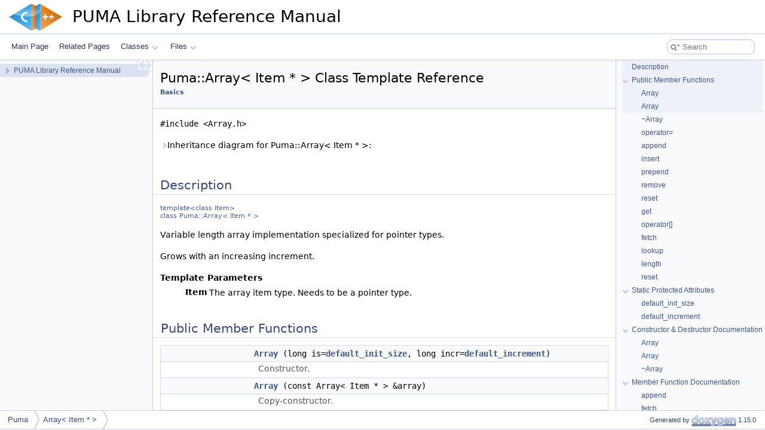

--- FILE ---
content_type: text/html
request_url: https://puma.aspectc.org/manual/html/classPuma_1_1Array_3_01Item_01_5_01_4.html
body_size: 4824
content:
<!DOCTYPE html PUBLIC "-//W3C//DTD XHTML 1.0 Transitional//EN" "https://www.w3.org/TR/xhtml1/DTD/xhtml1-transitional.dtd">
<html xmlns="http://www.w3.org/1999/xhtml" lang="en-US">
<head>
<meta http-equiv="Content-Type" content="text/xhtml;charset=UTF-8"/>
<meta http-equiv="X-UA-Compatible" content="IE=11"/>
<meta name="generator" content="Doxygen 1.15.0"/>
<meta name="viewport" content="width=device-width, initial-scale=1"/>
<title>PUMA Library Reference Manual: Puma::Array&lt; Item * &gt; Class Template Reference</title>
<link href="tabs.css" rel="stylesheet" type="text/css"/>
<script type="text/javascript" src="jquery.js"></script>
<script type="text/javascript" src="dynsections.js"></script>
<script type="text/javascript" src="clipboard.js"></script>
<link href="navtree.css" rel="stylesheet" type="text/css"/>
<script type="text/javascript" src="navtreedata.js"></script>
<script type="text/javascript" src="navtree.js"></script>
<script type="text/javascript" src="cookie.js"></script>
<link href="search/search.css" rel="stylesheet" type="text/css"/>
<script type="text/javascript" src="search/searchdata.js"></script>
<script type="text/javascript" src="search/search.js"></script>
<link href="doxygen.css" rel="stylesheet" type="text/css" />
</head>
<body>
<div id="top"><!-- do not remove this div, it is closed by doxygen! -->
<div id="titlearea">
<table cellspacing="0" cellpadding="0">
 <tbody>
 <tr id="projectrow">
  <td id="projectlogo"><img alt="Logo" src="logo.png"/></td>
  <td id="projectalign">
   <div id="projectname">PUMA Library Reference Manual
   </div>
  </td>
 </tr>
 </tbody>
</table>
</div>
<!-- end header part -->
<!-- Generated by Doxygen 1.15.0 -->
<script type="text/javascript">
var searchBox = new SearchBox("searchBox", "search/",'.html');
</script>
<script type="text/javascript">
$(function() { codefold.init(); });
</script>
<script type="text/javascript" src="menudata.js"></script>
<script type="text/javascript" src="menu.js"></script>
<script type="text/javascript">
$(function() {
  initMenu('',true,false,'search.php','Search',true);
  $(function() { init_search(); });
});
</script>
<div id="main-nav"></div>
</div><!-- top -->
<div id="side-nav" class="ui-resizable side-nav-resizable">
  <div id="nav-tree">
    <div id="nav-tree-contents">
      <div id="nav-sync" class="sync"></div>
    </div>
  </div>
  <div id="splitbar" style="-moz-user-select:none;" 
       class="ui-resizable-handle">
  </div>
</div>
<script type="text/javascript">
$(function(){initNavTree('classPuma_1_1Array_3_01Item_01_5_01_4.html','','classPuma_1_1Array_3_01Item_01_5_01_4-members'); });
</script>
<div id="container">
<div id="doc-content">
<!-- window showing the filter options -->
<div id="MSearchSelectWindow"
     onmouseover="return searchBox.OnSearchSelectShow()"
     onmouseout="return searchBox.OnSearchSelectHide()"
     onkeydown="return searchBox.OnSearchSelectKey(event)">
</div>

<!-- iframe showing the search results (closed by default) -->
<div id="MSearchResultsWindow">
<div id="MSearchResults">
<div class="SRPage">
<div id="SRIndex">
<div id="SRResults"></div>
<div class="SRStatus" id="Loading">Loading...</div>
<div class="SRStatus" id="Searching">Searching...</div>
<div class="SRStatus" id="NoMatches">No Matches</div>
</div>
</div>
</div>
</div>

<div class="header">
  <div class="headertitle"><div class="title">Puma::Array&lt; Item * &gt; Class Template Reference<div class="ingroups"><a class="el" href="group__basics.html">Basics</a></div></div></div>
</div><!--header-->
<div class="contents">

<p><code>#include &lt;Array.h&gt;</code></p>
<div id="dynsection-0" onclick="return dynsection.toggleVisibility(this)" class="dynheader closed" style="cursor:pointer;"><span class="dynarrow"><span class="arrowhead closed"></span></span>Inheritance diagram for Puma::Array&lt; Item * &gt;:</div>
<div id="dynsection-0-summary" class="dynsummary" style="display:block;">
</div>
<div id="dynsection-0-content" class="dyncontent" style="display:none;">
<div class="center"><img src="classPuma_1_1Array_3_01Item_01_5_01_4__inherit__graph.png" border="0" usemap="#aPuma_1_1Array_3_01Item_01_5_01_4_inherit__map" loading="lazy" alt="Inheritance graph"/></div>
<map name="aPuma_1_1Array_3_01Item_01_5_01_4_inherit__map" id="aPuma_1_1Array_3_01Item_01_5_01_4_inherit__map">
<area shape="rect" title="Variable length array implementation specialized for pointer types." alt="" coords="80,102,233,128"/>
<area shape="rect" href="classPuma_1_1VoidPtrArray.html" title="Array implementation specialized for void pointers." alt="" coords="5,5,143,31"/>
<area shape="poly" title=" " alt="" coords="95,40,149,101,143,102,93,45"/>
<area shape="rect" href="classPuma_1_1Array.html" title="Variable length array implementation." alt="" coords="167,5,312,31"/>
<area shape="poly" title=" " alt="" coords="222,42,169,103,166,99,217,43"/>
</map>
</div>
<a name="details" id="details"></a><h2 id="header-details" class="groupheader">Description</h2>
<div class="textblock"><div class="compoundTemplParams">template&lt;class Item&gt;<br />
class Puma::Array&lt; Item * &gt;</div><p>Variable length array implementation specialized for pointer types. </p>
<p>Grows with an increasing increment. </p><dl class="tparams"><dt>Template Parameters</dt><dd>
  <table class="tparams">
    <tr><td class="paramname">Item</td><td>The array item type. Needs to be a pointer type. </td></tr>
  </table>
  </dd>
</dl>
</div><table class="memberdecls">
<tr class="heading"><td colspan="2"><h2 id="header-pub-methods" class="groupheader"><a id="pub-methods" name="pub-methods"></a>
Public Member Functions</h2></td></tr>
<tr class="memitem:ae8786bfc33f87daa9c6dbfbeed99e1a1" id="r_ae8786bfc33f87daa9c6dbfbeed99e1a1"><td class="memItemLeft" align="right" valign="top">&#160;</td><td class="memItemRight" valign="bottom"><a class="el" href="#ae8786bfc33f87daa9c6dbfbeed99e1a1">Array</a> (long is=<a class="el" href="classPuma_1_1Array.html#a956da7fedab427b82bc2faaad89cff45">default_init_size</a>, long incr=<a class="el" href="classPuma_1_1Array.html#a4bb23b3f5f39a3c30fcfc7f8a179789a">default_increment</a>)</td></tr>
<tr class="memdesc:ae8786bfc33f87daa9c6dbfbeed99e1a1"><td class="mdescLeft">&#160;</td><td class="mdescRight">Constructor.  <br /></td></tr>
<tr class="memitem:a5fc73a9a6c4d65c9d4f3f06c8f48fea3" id="r_a5fc73a9a6c4d65c9d4f3f06c8f48fea3"><td class="memItemLeft" align="right" valign="top">&#160;</td><td class="memItemRight" valign="bottom"><a class="el" href="#a5fc73a9a6c4d65c9d4f3f06c8f48fea3">Array</a> (const Array&lt; Item * &gt; &amp;array)</td></tr>
<tr class="memdesc:a5fc73a9a6c4d65c9d4f3f06c8f48fea3"><td class="mdescLeft">&#160;</td><td class="mdescRight">Copy-constructor.  <br /></td></tr>
<tr class="memitem:a24b3e54153040efb6a4868b054caafa3" id="r_a24b3e54153040efb6a4868b054caafa3"><td class="memItemLeft" align="right" valign="top">&#160;</td><td class="memItemRight" valign="bottom"><a class="el" href="#a24b3e54153040efb6a4868b054caafa3">~Array</a> ()</td></tr>
<tr class="memdesc:a24b3e54153040efb6a4868b054caafa3"><td class="mdescLeft">&#160;</td><td class="mdescRight">Destructor.  <br /></td></tr>
<tr class="memitem:adad29b219d015e5c72c6e0b0dd3833a8" id="r_adad29b219d015e5c72c6e0b0dd3833a8"><td class="memItemLeft" align="right" valign="top"><a class="el" href="#ae8786bfc33f87daa9c6dbfbeed99e1a1">Array</a>&lt; Item * &gt; &amp;&#160;</td><td class="memItemRight" valign="bottom"><a class="el" href="#adad29b219d015e5c72c6e0b0dd3833a8">operator=</a> (const <a class="el" href="#ae8786bfc33f87daa9c6dbfbeed99e1a1">Array</a>&lt; Item * &gt; &amp;array)</td></tr>
<tr class="memdesc:adad29b219d015e5c72c6e0b0dd3833a8"><td class="mdescLeft">&#160;</td><td class="mdescRight">Assignment operator.  <br /></td></tr>
<tr class="memitem:a9708f152048cc7224d0c01866a6b7a30" id="r_a9708f152048cc7224d0c01866a6b7a30"><td class="memItemLeft" align="right" valign="top">void&#160;</td><td class="memItemRight" valign="bottom"><a class="el" href="#a9708f152048cc7224d0c01866a6b7a30">append</a> (const Item *item)</td></tr>
<tr class="memdesc:a9708f152048cc7224d0c01866a6b7a30"><td class="mdescLeft">&#160;</td><td class="mdescRight">Append an item to the array.  <br /></td></tr>
<tr class="memitem:a65bcb1f2c69dc33d64407403f03fd0d4" id="r_a65bcb1f2c69dc33d64407403f03fd0d4"><td class="memItemLeft" align="right" valign="top">void&#160;</td><td class="memItemRight" valign="bottom"><a class="el" href="#a65bcb1f2c69dc33d64407403f03fd0d4">insert</a> (long idx, const Item *item)</td></tr>
<tr class="memdesc:a65bcb1f2c69dc33d64407403f03fd0d4"><td class="mdescLeft">&#160;</td><td class="mdescRight">Insert an item at the given array index.  <br /></td></tr>
<tr class="memitem:a5a2c9e95205c7fbe41ecb7d44b08c2c3" id="r_a5a2c9e95205c7fbe41ecb7d44b08c2c3"><td class="memItemLeft" align="right" valign="top">void&#160;</td><td class="memItemRight" valign="bottom"><a class="el" href="#a5a2c9e95205c7fbe41ecb7d44b08c2c3">prepend</a> (const Item *item)</td></tr>
<tr class="memdesc:a5a2c9e95205c7fbe41ecb7d44b08c2c3"><td class="mdescLeft">&#160;</td><td class="mdescRight">Prepend an item.  <br /></td></tr>
<tr class="memitem:a645d7528e1b37cbf8656ee22e1a5d196" id="r_a645d7528e1b37cbf8656ee22e1a5d196"><td class="memItemLeft" align="right" valign="top">void&#160;</td><td class="memItemRight" valign="bottom"><a class="el" href="#a645d7528e1b37cbf8656ee22e1a5d196">remove</a> (long idx)</td></tr>
<tr class="memdesc:a645d7528e1b37cbf8656ee22e1a5d196"><td class="mdescLeft">&#160;</td><td class="mdescRight">Remove the array item at the given array index.  <br /></td></tr>
<tr class="memitem:a8b476a977ff8a5609ed8bbff2afb49fa" id="r_a8b476a977ff8a5609ed8bbff2afb49fa"><td class="memItemLeft" align="right" valign="top">void&#160;</td><td class="memItemRight" valign="bottom"><a class="el" href="#a8b476a977ff8a5609ed8bbff2afb49fa">reset</a> ()</td></tr>
<tr class="memdesc:a8b476a977ff8a5609ed8bbff2afb49fa"><td class="mdescLeft">&#160;</td><td class="mdescRight">Reset the array.  <br /></td></tr>
<tr class="memitem:ac312f15791908e1a3e33b02983207691" id="r_ac312f15791908e1a3e33b02983207691"><td class="memItemLeft" align="right" valign="top">Item *&amp;&#160;</td><td class="memItemRight" valign="bottom"><a class="el" href="#ac312f15791908e1a3e33b02983207691">get</a> (long idx)</td></tr>
<tr class="memdesc:ac312f15791908e1a3e33b02983207691"><td class="mdescLeft">&#160;</td><td class="mdescRight">Get a reference to the array item at the given array index.  <br /></td></tr>
<tr class="memitem:a291d9f240b7e0679b6080f6bc0226443" id="r_a291d9f240b7e0679b6080f6bc0226443"><td class="memItemLeft" align="right" valign="top">Item *&amp;&#160;</td><td class="memItemRight" valign="bottom"><a class="el" href="#a291d9f240b7e0679b6080f6bc0226443">operator[]</a> (long idx)</td></tr>
<tr class="memdesc:a291d9f240b7e0679b6080f6bc0226443"><td class="mdescLeft">&#160;</td><td class="mdescRight">Get a reference to the array item at the given array index.  <br /></td></tr>
<tr class="memitem:a11173118e20137f288cce266555769db" id="r_a11173118e20137f288cce266555769db"><td class="memItemLeft" align="right" valign="top">Item *&#160;</td><td class="memItemRight" valign="bottom"><a class="el" href="#a11173118e20137f288cce266555769db">fetch</a> (long idx) const</td></tr>
<tr class="memdesc:a11173118e20137f288cce266555769db"><td class="mdescLeft">&#160;</td><td class="mdescRight">Get the array item at the given array index.  <br /></td></tr>
<tr class="memitem:a34784b17f697394cf5bbdaa7e32ad9a3" id="r_a34784b17f697394cf5bbdaa7e32ad9a3"><td class="memItemLeft" align="right" valign="top">Item *&amp;&#160;</td><td class="memItemRight" valign="bottom"><a class="el" href="#a34784b17f697394cf5bbdaa7e32ad9a3">lookup</a> (long idx) const</td></tr>
<tr class="memdesc:a34784b17f697394cf5bbdaa7e32ad9a3"><td class="mdescLeft">&#160;</td><td class="mdescRight">Get a reference to the array item at the given array index.  <br /></td></tr>
<tr class="memitem:a4d2c9cd4641c577bcd25e1c83c874d5a" id="r_a4d2c9cd4641c577bcd25e1c83c874d5a"><td class="memItemLeft" align="right" valign="top">long&#160;</td><td class="memItemRight" valign="bottom"><a class="el" href="#a4d2c9cd4641c577bcd25e1c83c874d5a">length</a> () const</td></tr>
<tr class="memdesc:a4d2c9cd4641c577bcd25e1c83c874d5a"><td class="mdescLeft">&#160;</td><td class="mdescRight">Get the number of items in the array.  <br /></td></tr>
<tr class="memitem:afff6d0e4ae8a553b80d0b13046bb2952" id="r_afff6d0e4ae8a553b80d0b13046bb2952"><td class="memItemLeft" align="right" valign="top">void&#160;</td><td class="memItemRight" valign="bottom"><a class="el" href="classPuma_1_1Array.html#afff6d0e4ae8a553b80d0b13046bb2952">reset</a> ()</td></tr>
</table><table class="memberdecls">
<tr class="heading"><td colspan="2"><h2 id="header-pro-static-attribs" class="groupheader"><a id="pro-static-attribs" name="pro-static-attribs"></a>
Static Protected Attributes</h2></td></tr>
<tr class="memitem:a956da7fedab427b82bc2faaad89cff45" id="r_a956da7fedab427b82bc2faaad89cff45"><td class="memItemLeft" align="right" valign="top">static const long&#160;</td><td class="memItemRight" valign="bottom"><a class="el" href="classPuma_1_1Array.html#a956da7fedab427b82bc2faaad89cff45">default_init_size</a></td></tr>
<tr class="memdesc:a956da7fedab427b82bc2faaad89cff45"><td class="mdescLeft">&#160;</td><td class="mdescRight">Default array size.  <br /></td></tr>
<tr class="memitem:a4bb23b3f5f39a3c30fcfc7f8a179789a" id="r_a4bb23b3f5f39a3c30fcfc7f8a179789a"><td class="memItemLeft" align="right" valign="top">static const long&#160;</td><td class="memItemRight" valign="bottom"><a class="el" href="classPuma_1_1Array.html#a4bb23b3f5f39a3c30fcfc7f8a179789a">default_increment</a></td></tr>
<tr class="memdesc:a4bb23b3f5f39a3c30fcfc7f8a179789a"><td class="mdescLeft">&#160;</td><td class="mdescRight">Default array size increment.  <br /></td></tr>
</table>
<a name="doc-constructors" id="doc-constructors"></a><h2 id="header-doc-constructors" class="groupheader">Constructor &amp; Destructor Documentation</h2>
<a id="ae8786bfc33f87daa9c6dbfbeed99e1a1" name="ae8786bfc33f87daa9c6dbfbeed99e1a1"></a>
<h2 class="memtitle"><span class="permalink"><a href="#ae8786bfc33f87daa9c6dbfbeed99e1a1">&#9670;&#160;</a></span>Array() <span class="overload">[1/2]</span></h2>

<div class="memitem">
<div class="memproto">
<div class="memtemplate">
template&lt;class Item&gt; </div>
<table class="mlabels">
  <tr>
  <td class="mlabels-left">
      <table class="memname">
        <tr>
          <td class="memname"><a class="el" href="classPuma_1_1Array.html">Puma::Array</a>&lt; Item * &gt;::Array </td>
          <td>(</td>
          <td class="paramtype">long</td>          <td class="paramname"><span class="paramname"><em>is</em></span><span class="paramdefsep"> = </span><span class="paramdefval"><a class="el" href="classPuma_1_1Array.html#a956da7fedab427b82bc2faaad89cff45">default_init_size</a></span>, </td>
        </tr>
        <tr>
          <td class="paramkey"></td>
          <td></td>
          <td class="paramtype">long</td>          <td class="paramname"><span class="paramname"><em>incr</em></span><span class="paramdefsep"> = </span><span class="paramdefval"><a class="el" href="classPuma_1_1Array.html#a4bb23b3f5f39a3c30fcfc7f8a179789a">default_increment</a></span>&#160;)</td>
        </tr>
      </table>
  </td>
  <td class="mlabels-right">
<span class="mlabels"><span class="mlabel inline">inline</span></span>  </td>
  </tr>
</table>
</div><div class="memdoc">

<p>Constructor. </p>
<dl class="params"><dt>Parameters</dt><dd>
  <table class="params">
    <tr><td class="paramname">is</td><td>The default size of the array. </td></tr>
    <tr><td class="paramname">incr</td><td>The default increment value. </td></tr>
  </table>
  </dd>
</dl>

</div>
</div>
<a id="a5fc73a9a6c4d65c9d4f3f06c8f48fea3" name="a5fc73a9a6c4d65c9d4f3f06c8f48fea3"></a>
<h2 class="memtitle"><span class="permalink"><a href="#a5fc73a9a6c4d65c9d4f3f06c8f48fea3">&#9670;&#160;</a></span>Array() <span class="overload">[2/2]</span></h2>

<div class="memitem">
<div class="memproto">
<div class="memtemplate">
template&lt;class Item&gt; </div>
<table class="mlabels">
  <tr>
  <td class="mlabels-left">
      <table class="memname">
        <tr>
          <td class="memname"><a class="el" href="classPuma_1_1Array.html">Puma::Array</a>&lt; Item * &gt;::Array </td>
          <td>(</td>
          <td class="paramtype">const Array&lt; Item * &gt; &amp;</td>          <td class="paramname"><span class="paramname"><em>array</em></span></td><td>)</td>
          <td></td>
        </tr>
      </table>
  </td>
  <td class="mlabels-right">
<span class="mlabels"><span class="mlabel inline">inline</span></span>  </td>
  </tr>
</table>
</div><div class="memdoc">

<p>Copy-constructor. </p>
<dl class="params"><dt>Parameters</dt><dd>
  <table class="params">
    <tr><td class="paramname">array</td><td>The array to copy. </td></tr>
  </table>
  </dd>
</dl>

</div>
</div>
<a id="a24b3e54153040efb6a4868b054caafa3" name="a24b3e54153040efb6a4868b054caafa3"></a>
<h2 class="memtitle"><span class="permalink"><a href="#a24b3e54153040efb6a4868b054caafa3">&#9670;&#160;</a></span>~Array()</h2>

<div class="memitem">
<div class="memproto">
<div class="memtemplate">
template&lt;class Item&gt; </div>
<table class="mlabels">
  <tr>
  <td class="mlabels-left">
      <table class="memname">
        <tr>
          <td class="memname"><a class="el" href="classPuma_1_1Array.html">Puma::Array</a>&lt; Item * &gt;::~<a class="el" href="#ae8786bfc33f87daa9c6dbfbeed99e1a1">Array</a> </td>
          <td>(</td>
          <td class="paramname"><span class="paramname"><em></em></span></td><td>)</td>
          <td></td>
        </tr>
      </table>
  </td>
  <td class="mlabels-right">
<span class="mlabels"><span class="mlabel inline">inline</span></span>  </td>
  </tr>
</table>
</div><div class="memdoc">

<p>Destructor. </p>
<p>Destroys the array. </p>

</div>
</div>
<a name="doc-func-members" id="doc-func-members"></a><h2 id="header-doc-func-members" class="groupheader">Member Function Documentation</h2>
<a id="a9708f152048cc7224d0c01866a6b7a30" name="a9708f152048cc7224d0c01866a6b7a30"></a>
<h2 class="memtitle"><span class="permalink"><a href="#a9708f152048cc7224d0c01866a6b7a30">&#9670;&#160;</a></span>append()</h2>

<div class="memitem">
<div class="memproto">
<div class="memtemplate">
template&lt;class Item&gt; </div>
<table class="mlabels">
  <tr>
  <td class="mlabels-left">
      <table class="memname">
        <tr>
          <td class="memname">void <a class="el" href="classPuma_1_1Array.html">Puma::Array</a>&lt; Item * &gt;::append </td>
          <td>(</td>
          <td class="paramtype">const Item *</td>          <td class="paramname"><span class="paramname"><em>item</em></span></td><td>)</td>
          <td></td>
        </tr>
      </table>
  </td>
  <td class="mlabels-right">
<span class="mlabels"><span class="mlabel inline">inline</span></span>  </td>
  </tr>
</table>
</div><div class="memdoc">

<p>Append an item to the array. </p>
<dl class="params"><dt>Parameters</dt><dd>
  <table class="params">
    <tr><td class="paramname">item</td><td>The item to append. </td></tr>
  </table>
  </dd>
</dl>

</div>
</div>
<a id="a11173118e20137f288cce266555769db" name="a11173118e20137f288cce266555769db"></a>
<h2 class="memtitle"><span class="permalink"><a href="#a11173118e20137f288cce266555769db">&#9670;&#160;</a></span>fetch()</h2>

<div class="memitem">
<div class="memproto">
<div class="memtemplate">
template&lt;class Item&gt; </div>
<table class="mlabels">
  <tr>
  <td class="mlabels-left">
      <table class="memname">
        <tr>
          <td class="memname">Item * <a class="el" href="classPuma_1_1Array.html">Puma::Array</a>&lt; Item * &gt;::fetch </td>
          <td>(</td>
          <td class="paramtype">long</td>          <td class="paramname"><span class="paramname"><em>idx</em></span></td><td>)</td>
          <td> const</td>
        </tr>
      </table>
  </td>
  <td class="mlabels-right">
<span class="mlabels"><span class="mlabel inline">inline</span></span>  </td>
  </tr>
</table>
</div><div class="memdoc">

<p>Get the array item at the given array index. </p>
<dl class="section warning"><dt>Warning</dt><dd>Does not validate the index! </dd></dl>
<dl class="params"><dt>Parameters</dt><dd>
  <table class="params">
    <tr><td class="paramname">idx</td><td>The array index. </td></tr>
  </table>
  </dd>
</dl>
<dl class="section return"><dt>Returns</dt><dd>The n-th array item. </dd></dl>

</div>
</div>
<a id="ac312f15791908e1a3e33b02983207691" name="ac312f15791908e1a3e33b02983207691"></a>
<h2 class="memtitle"><span class="permalink"><a href="#ac312f15791908e1a3e33b02983207691">&#9670;&#160;</a></span>get()</h2>

<div class="memitem">
<div class="memproto">
<div class="memtemplate">
template&lt;class Item&gt; </div>
<table class="mlabels">
  <tr>
  <td class="mlabels-left">
      <table class="memname">
        <tr>
          <td class="memname">Item *&amp; <a class="el" href="classPuma_1_1Array.html">Puma::Array</a>&lt; Item * &gt;::get </td>
          <td>(</td>
          <td class="paramtype">long</td>          <td class="paramname"><span class="paramname"><em>idx</em></span></td><td>)</td>
          <td></td>
        </tr>
      </table>
  </td>
  <td class="mlabels-right">
<span class="mlabels"><span class="mlabel inline">inline</span></span>  </td>
  </tr>
</table>
</div><div class="memdoc">

<p>Get a reference to the array item at the given array index. </p>
<p>If the index exceeds the array bounds, then the array is reallocated accordingly. </p><dl class="params"><dt>Parameters</dt><dd>
  <table class="params">
    <tr><td class="paramname">idx</td><td>The array index. </td></tr>
  </table>
  </dd>
</dl>
<dl class="section return"><dt>Returns</dt><dd>A reference to the n-th array item. </dd></dl>

</div>
</div>
<a id="a65bcb1f2c69dc33d64407403f03fd0d4" name="a65bcb1f2c69dc33d64407403f03fd0d4"></a>
<h2 class="memtitle"><span class="permalink"><a href="#a65bcb1f2c69dc33d64407403f03fd0d4">&#9670;&#160;</a></span>insert()</h2>

<div class="memitem">
<div class="memproto">
<div class="memtemplate">
template&lt;class Item&gt; </div>
<table class="mlabels">
  <tr>
  <td class="mlabels-left">
      <table class="memname">
        <tr>
          <td class="memname">void <a class="el" href="classPuma_1_1Array.html">Puma::Array</a>&lt; Item * &gt;::insert </td>
          <td>(</td>
          <td class="paramtype">long</td>          <td class="paramname"><span class="paramname"><em>idx</em></span>, </td>
        </tr>
        <tr>
          <td class="paramkey"></td>
          <td></td>
          <td class="paramtype">const Item *</td>          <td class="paramname"><span class="paramname"><em>item</em></span>&#160;)</td>
        </tr>
      </table>
  </td>
  <td class="mlabels-right">
<span class="mlabels"><span class="mlabel inline">inline</span></span>  </td>
  </tr>
</table>
</div><div class="memdoc">

<p>Insert an item at the given array index. </p>
<dl class="params"><dt>Parameters</dt><dd>
  <table class="params">
    <tr><td class="paramname">idx</td><td>The array index. </td></tr>
    <tr><td class="paramname">item</td><td>The item to insert. </td></tr>
  </table>
  </dd>
</dl>

</div>
</div>
<a id="a4d2c9cd4641c577bcd25e1c83c874d5a" name="a4d2c9cd4641c577bcd25e1c83c874d5a"></a>
<h2 class="memtitle"><span class="permalink"><a href="#a4d2c9cd4641c577bcd25e1c83c874d5a">&#9670;&#160;</a></span>length()</h2>

<div class="memitem">
<div class="memproto">
<div class="memtemplate">
template&lt;class Item&gt; </div>
<table class="mlabels">
  <tr>
  <td class="mlabels-left">
      <table class="memname">
        <tr>
          <td class="memname">long <a class="el" href="classPuma_1_1Array.html">Puma::Array</a>&lt; Item * &gt;::length </td>
          <td>(</td>
          <td class="paramname"><span class="paramname"><em></em></span></td><td>)</td>
          <td> const</td>
        </tr>
      </table>
  </td>
  <td class="mlabels-right">
<span class="mlabels"><span class="mlabel inline">inline</span></span>  </td>
  </tr>
</table>
</div><div class="memdoc">

<p>Get the number of items in the array. </p>
<dl class="section return"><dt>Returns</dt><dd>Length of the array. </dd></dl>

</div>
</div>
<a id="a34784b17f697394cf5bbdaa7e32ad9a3" name="a34784b17f697394cf5bbdaa7e32ad9a3"></a>
<h2 class="memtitle"><span class="permalink"><a href="#a34784b17f697394cf5bbdaa7e32ad9a3">&#9670;&#160;</a></span>lookup()</h2>

<div class="memitem">
<div class="memproto">
<div class="memtemplate">
template&lt;class Item&gt; </div>
<table class="mlabels">
  <tr>
  <td class="mlabels-left">
      <table class="memname">
        <tr>
          <td class="memname">Item *&amp; <a class="el" href="classPuma_1_1Array.html">Puma::Array</a>&lt; Item * &gt;::lookup </td>
          <td>(</td>
          <td class="paramtype">long</td>          <td class="paramname"><span class="paramname"><em>idx</em></span></td><td>)</td>
          <td> const</td>
        </tr>
      </table>
  </td>
  <td class="mlabels-right">
<span class="mlabels"><span class="mlabel inline">inline</span></span>  </td>
  </tr>
</table>
</div><div class="memdoc">

<p>Get a reference to the array item at the given array index. </p>
<dl class="section warning"><dt>Warning</dt><dd>Does not validate the index! </dd></dl>
<dl class="params"><dt>Parameters</dt><dd>
  <table class="params">
    <tr><td class="paramname">idx</td><td>The array index. </td></tr>
  </table>
  </dd>
</dl>
<dl class="section return"><dt>Returns</dt><dd>A reference to the n-th item. </dd></dl>

</div>
</div>
<a id="adad29b219d015e5c72c6e0b0dd3833a8" name="adad29b219d015e5c72c6e0b0dd3833a8"></a>
<h2 class="memtitle"><span class="permalink"><a href="#adad29b219d015e5c72c6e0b0dd3833a8">&#9670;&#160;</a></span>operator=()</h2>

<div class="memitem">
<div class="memproto">
<div class="memtemplate">
template&lt;class Item&gt; </div>
<table class="mlabels">
  <tr>
  <td class="mlabels-left">
      <table class="memname">
        <tr>
          <td class="memname"><a class="el" href="#ae8786bfc33f87daa9c6dbfbeed99e1a1">Array</a>&lt; Item * &gt; &amp; <a class="el" href="classPuma_1_1Array.html">Puma::Array</a>&lt; Item * &gt;::operator= </td>
          <td>(</td>
          <td class="paramtype">const <a class="el" href="#ae8786bfc33f87daa9c6dbfbeed99e1a1">Array</a>&lt; Item * &gt; &amp;</td>          <td class="paramname"><span class="paramname"><em>array</em></span></td><td>)</td>
          <td></td>
        </tr>
      </table>
  </td>
  <td class="mlabels-right">
<span class="mlabels"><span class="mlabel inline">inline</span></span>  </td>
  </tr>
</table>
</div><div class="memdoc">

<p>Assignment operator. </p>
<dl class="params"><dt>Parameters</dt><dd>
  <table class="params">
    <tr><td class="paramname">array</td><td>The array to copy. </td></tr>
  </table>
  </dd>
</dl>
<dl class="section return"><dt>Returns</dt><dd>A reference to this array. </dd></dl>

</div>
</div>
<a id="a291d9f240b7e0679b6080f6bc0226443" name="a291d9f240b7e0679b6080f6bc0226443"></a>
<h2 class="memtitle"><span class="permalink"><a href="#a291d9f240b7e0679b6080f6bc0226443">&#9670;&#160;</a></span>operator[]()</h2>

<div class="memitem">
<div class="memproto">
<div class="memtemplate">
template&lt;class Item&gt; </div>
<table class="mlabels">
  <tr>
  <td class="mlabels-left">
      <table class="memname">
        <tr>
          <td class="memname">Item *&amp; <a class="el" href="classPuma_1_1Array.html">Puma::Array</a>&lt; Item * &gt;::operator[] </td>
          <td>(</td>
          <td class="paramtype">long</td>          <td class="paramname"><span class="paramname"><em>idx</em></span></td><td>)</td>
          <td></td>
        </tr>
      </table>
  </td>
  <td class="mlabels-right">
<span class="mlabels"><span class="mlabel inline">inline</span></span>  </td>
  </tr>
</table>
</div><div class="memdoc">

<p>Get a reference to the array item at the given array index. </p>
<p>If the index exceeds the array bounds, then the array is reallocated accordingly. </p><dl class="params"><dt>Parameters</dt><dd>
  <table class="params">
    <tr><td class="paramname">idx</td><td>The array index. </td></tr>
  </table>
  </dd>
</dl>
<dl class="section return"><dt>Returns</dt><dd>A reference to the n-th array item. </dd></dl>

</div>
</div>
<a id="a5a2c9e95205c7fbe41ecb7d44b08c2c3" name="a5a2c9e95205c7fbe41ecb7d44b08c2c3"></a>
<h2 class="memtitle"><span class="permalink"><a href="#a5a2c9e95205c7fbe41ecb7d44b08c2c3">&#9670;&#160;</a></span>prepend()</h2>

<div class="memitem">
<div class="memproto">
<div class="memtemplate">
template&lt;class Item&gt; </div>
<table class="mlabels">
  <tr>
  <td class="mlabels-left">
      <table class="memname">
        <tr>
          <td class="memname">void <a class="el" href="classPuma_1_1Array.html">Puma::Array</a>&lt; Item * &gt;::prepend </td>
          <td>(</td>
          <td class="paramtype">const Item *</td>          <td class="paramname"><span class="paramname"><em>item</em></span></td><td>)</td>
          <td></td>
        </tr>
      </table>
  </td>
  <td class="mlabels-right">
<span class="mlabels"><span class="mlabel inline">inline</span></span>  </td>
  </tr>
</table>
</div><div class="memdoc">

<p>Prepend an item. </p>
<dl class="params"><dt>Parameters</dt><dd>
  <table class="params">
    <tr><td class="paramname">item</td><td>The item to prepend. </td></tr>
  </table>
  </dd>
</dl>

</div>
</div>
<a id="a645d7528e1b37cbf8656ee22e1a5d196" name="a645d7528e1b37cbf8656ee22e1a5d196"></a>
<h2 class="memtitle"><span class="permalink"><a href="#a645d7528e1b37cbf8656ee22e1a5d196">&#9670;&#160;</a></span>remove()</h2>

<div class="memitem">
<div class="memproto">
<div class="memtemplate">
template&lt;class Item&gt; </div>
<table class="mlabels">
  <tr>
  <td class="mlabels-left">
      <table class="memname">
        <tr>
          <td class="memname">void <a class="el" href="classPuma_1_1Array.html">Puma::Array</a>&lt; Item * &gt;::remove </td>
          <td>(</td>
          <td class="paramtype">long</td>          <td class="paramname"><span class="paramname"><em>idx</em></span></td><td>)</td>
          <td></td>
        </tr>
      </table>
  </td>
  <td class="mlabels-right">
<span class="mlabels"><span class="mlabel inline">inline</span></span>  </td>
  </tr>
</table>
</div><div class="memdoc">

<p>Remove the array item at the given array index. </p>
<dl class="params"><dt>Parameters</dt><dd>
  <table class="params">
    <tr><td class="paramname">idx</td><td>The array index. </td></tr>
  </table>
  </dd>
</dl>

</div>
</div>
<a id="a8b476a977ff8a5609ed8bbff2afb49fa" name="a8b476a977ff8a5609ed8bbff2afb49fa"></a>
<h2 class="memtitle"><span class="permalink"><a href="#a8b476a977ff8a5609ed8bbff2afb49fa">&#9670;&#160;</a></span>reset() <span class="overload">[1/2]</span></h2>

<div class="memitem">
<div class="memproto">
<div class="memtemplate">
template&lt;class Item&gt; </div>
<table class="mlabels">
  <tr>
  <td class="mlabels-left">
      <table class="memname">
        <tr>
          <td class="memname">void <a class="el" href="classPuma_1_1Array.html">Puma::Array</a>&lt; Item * &gt;::reset </td>
          <td>(</td>
          <td class="paramname"><span class="paramname"><em></em></span></td><td>)</td>
          <td></td>
        </tr>
      </table>
  </td>
  <td class="mlabels-right">
<span class="mlabels"><span class="mlabel inline">inline</span></span>  </td>
  </tr>
</table>
</div><div class="memdoc">

<p>Reset the array. </p>
<p>Destroys the current array. </p>

</div>
</div>
<a id="afff6d0e4ae8a553b80d0b13046bb2952" name="afff6d0e4ae8a553b80d0b13046bb2952"></a>
<h2 class="memtitle"><span class="permalink"><a href="#afff6d0e4ae8a553b80d0b13046bb2952">&#9670;&#160;</a></span>reset() <span class="overload">[2/2]</span></h2>

<div class="memitem">
<div class="memproto">
<table class="mlabels">
  <tr>
  <td class="mlabels-left">
      <table class="memname">
        <tr>
          <td class="memname">void <a class="el" href="classPuma_1_1Array.html">Puma::Array</a>&lt; int &gt;::reset </td>
          <td>(</td>
          <td class="paramname"><span class="paramname"><em></em></span></td><td>)</td>
          <td></td>
        </tr>
      </table>
  </td>
  <td class="mlabels-right">
<span class="mlabels"><span class="mlabel inline">inline</span></span>  </td>
  </tr>
</table>
</div><div class="memdoc">

</div>
</div>
<a name="doc-variable-members" id="doc-variable-members"></a><h2 id="header-doc-variable-members" class="groupheader">Member Data Documentation</h2>
<a id="a4bb23b3f5f39a3c30fcfc7f8a179789a" name="a4bb23b3f5f39a3c30fcfc7f8a179789a"></a>
<h2 class="memtitle"><span class="permalink"><a href="#a4bb23b3f5f39a3c30fcfc7f8a179789a">&#9670;&#160;</a></span>default_increment</h2>

<div class="memitem">
<div class="memproto">
<table class="mlabels">
  <tr>
  <td class="mlabels-left">
      <table class="memname">
        <tr>
          <td class="memname">const long <a class="el" href="classPuma_1_1Array.html">Puma::Array</a>&lt; Item &gt;::default_increment</td>
        </tr>
      </table>
  </td>
  <td class="mlabels-right">
<span class="mlabels"><span class="mlabel static">static</span><span class="mlabel protected">protected</span></span>  </td>
  </tr>
</table>
</div><div class="memdoc">

<p>Default array size increment. </p>

</div>
</div>
<a id="a956da7fedab427b82bc2faaad89cff45" name="a956da7fedab427b82bc2faaad89cff45"></a>
<h2 class="memtitle"><span class="permalink"><a href="#a956da7fedab427b82bc2faaad89cff45">&#9670;&#160;</a></span>default_init_size</h2>

<div class="memitem">
<div class="memproto">
<table class="mlabels">
  <tr>
  <td class="mlabels-left">
      <table class="memname">
        <tr>
          <td class="memname">const long <a class="el" href="classPuma_1_1Array.html">Puma::Array</a>&lt; Item &gt;::default_init_size</td>
        </tr>
      </table>
  </td>
  <td class="mlabels-right">
<span class="mlabels"><span class="mlabel static">static</span><span class="mlabel protected">protected</span></span>  </td>
  </tr>
</table>
</div><div class="memdoc">

<p>Default array size. </p>

</div>
</div>
</div><!-- contents -->
</div><!-- doc-content -->
<div id="page-nav" class="page-nav-panel">
<div id="page-nav-resize-handle"></div>
<div id="page-nav-tree">
<div id="page-nav-contents">
</div><!-- page-nav-contents -->
</div><!-- page-nav-tree -->
</div><!-- page-nav -->
</div><!-- container -->
<!-- start footer part -->
<div id="nav-path" class="navpath"><!-- id is needed for treeview function! -->
  <ul>
    <li class="navelem"><a href="namespacePuma.html">Puma</a></li><li class="navelem"><a href="classPuma_1_1Array_3_01Item_01_5_01_4.html">Array&lt; Item * &gt;</a></li>
    <li class="footer">Generated by <a href="https://www.doxygen.org/index.html"><img class="footer" src="doxygen.svg" width="104" height="31" alt="doxygen"/></a> 1.15.0 </li>
  </ul>
</div>
</body>
</html>


--- FILE ---
content_type: application/javascript
request_url: https://puma.aspectc.org/manual/html/navtreedata.js
body_size: 1884
content:
/*
 @licstart  The following is the entire license notice for the JavaScript code in this file.

 The MIT License (MIT)

 Copyright (C) 1997-2020 by Dimitri van Heesch

 Permission is hereby granted, free of charge, to any person obtaining a copy of this software
 and associated documentation files (the "Software"), to deal in the Software without restriction,
 including without limitation the rights to use, copy, modify, merge, publish, distribute,
 sublicense, and/or sell copies of the Software, and to permit persons to whom the Software is
 furnished to do so, subject to the following conditions:

 The above copyright notice and this permission notice shall be included in all copies or
 substantial portions of the Software.

 THE SOFTWARE IS PROVIDED "AS IS", WITHOUT WARRANTY OF ANY KIND, EXPRESS OR IMPLIED, INCLUDING
 BUT NOT LIMITED TO THE WARRANTIES OF MERCHANTABILITY, FITNESS FOR A PARTICULAR PURPOSE AND
 NONINFRINGEMENT. IN NO EVENT SHALL THE AUTHORS OR COPYRIGHT HOLDERS BE LIABLE FOR ANY CLAIM,
 DAMAGES OR OTHER LIABILITY, WHETHER IN AN ACTION OF CONTRACT, TORT OR OTHERWISE, ARISING FROM,
 OUT OF OR IN CONNECTION WITH THE SOFTWARE OR THE USE OR OTHER DEALINGS IN THE SOFTWARE.

 @licend  The above is the entire license notice for the JavaScript code in this file
*/
var NAVTREE =
[
  [ "PUMA Library Reference Manual", "index.html", [
    [ "Configuration Options", "configuration.html", null ],
    [ "File Handling", "project.html", null ],
    [ "Preprocessing", "preprocessing.html", null ],
    [ "Transformation", "transformation.html", null ],
    [ "Semantic Analysis", "semantic.html", null ],
    [ "Syntactic Analysis", "syntax.html", null ],
    [ "Lexical Analysis", "lexer.html", null ],
    [ "Namespace Members", "namespacemembers.html", [
      [ "All", "namespacemembers.html", "namespacemembers_dup" ],
      [ "Functions", "namespacemembers_func.html", null ],
      [ "Variables", "namespacemembers_vars.html", null ],
      [ "Typedefs", "namespacemembers_type.html", null ],
      [ "Enumerations", "namespacemembers_enum.html", null ],
      [ "Enumerator", "namespacemembers_eval.html", "namespacemembers_eval" ]
    ] ],
    [ "Classes", "annotated.html", [
      [ "Class List", "annotated.html", "annotated_dup" ],
      [ "Class Index", "classes.html", null ],
      [ "Class Hierarchy", "hierarchy.html", "hierarchy" ],
      [ "Class Members", "functions.html", [
        [ "All", "functions.html", "functions_dup" ],
        [ "Functions", "functions_func.html", "functions_func" ],
        [ "Variables", "functions_vars.html", null ],
        [ "Typedefs", "functions_type.html", null ],
        [ "Enumerations", "functions_enum.html", null ],
        [ "Enumerator", "functions_eval.html", "functions_eval" ],
        [ "Related Symbols", "functions_rela.html", null ]
      ] ]
    ] ],
    [ "Files", "files.html", [
      [ "File List", "files.html", "files_dup" ],
      [ "File Members", "globals.html", [
        [ "All", "globals.html", null ],
        [ "Macros", "globals_defs.html", null ]
      ] ]
    ] ]
  ] ]
];

var NAVTREEINDEX =
[
"ACIntroducer_8h.html",
"classPuma_1_1Builder.html#abe40cd46e2ec4998282cb983f5a44ac5",
"classPuma_1_1CCConversion.html#a1318e5eb066d4b76bbceabe057623387a91bf1f0fcdcb85c925d836a1a8897bec",
"classPuma_1_1CCSemVisitor.html#a6843fd58766c7253c3941b5bfb243fb0",
"classPuma_1_1CCSyntax.html#a241d4dc170be0a5475396d5ad13cb7dd",
"classPuma_1_1CConstant.html#ac8e0d9cfe05c2c59269c5e6c9dc282f0",
"classPuma_1_1CNamespaceInfo.html#ab3b47c966da1a967db6dbddcab48f339",
"classPuma_1_1CScopeRequest.html",
"classPuma_1_1CSemantic.html#ac115f40e6f85dd302ed347b89e6904ac",
"classPuma_1_1CSyntax.html#a8ef99d9b85ec9c58883409afd0715b3d",
"classPuma_1_1CT__CallExpr.html#ad86234efcbf83143210e7810a5bd0b8c",
"classPuma_1_1CT__Expression.html#a3a692c6b17042f9fac7e690675342083",
"classPuma_1_1CT__MembInit.html#a884cde6b1267bf65f7db1501789fd344",
"classPuma_1_1CT__StaticCast.html#a84003617bda7021c25715bf279263d1c",
"classPuma_1_1CTree.html#a10db89a2cfa8fcac10d5198d99f4d1f1",
"classPuma_1_1ManipCommander.html",
"classPuma_1_1PreIncludeDirective.html#a6f554052ebc53a921b8576418df18049",
"classPuma_1_1PreVisitor.html#a67dff6351bbf8b9fe807f18f277de6c8",
"functions_func.html",
"structPuma_1_1CSyntax_1_1ParamDeclClause.html"
];

var SYNCONMSG = 'click to disable panel synchronization';
var SYNCOFFMSG = 'click to enable panel synchronization';
var LISTOFALLMEMBERS = 'List of all members';

--- FILE ---
content_type: application/javascript
request_url: https://puma.aspectc.org/manual/html/search/searchdata.js
body_size: 359
content:
var indexSectionsWithContent =
{
  0: "1_abcdefghijklmnopqrstuvw~",
  1: "abcdefhijklmnopqrstuv",
  2: "p",
  3: "abcdefghiklmoprstuvw",
  4: "abcdefghijklmnopqrstuvw~",
  5: "_abcdefiklmnoprstvw",
  6: "cdfilmoprstuv",
  7: "acdfglmopst",
  8: "abcdefgilmnopqrstuv",
  9: "bclprs",
  10: "_bcdefilmpsuw",
  11: "abcipst",
  12: "1acdefghlmoprstv"
};

var indexSectionNames =
{
  0: "all",
  1: "classes",
  2: "namespaces",
  3: "files",
  4: "functions",
  5: "variables",
  6: "typedefs",
  7: "enums",
  8: "enumvalues",
  9: "related",
  10: "defines",
  11: "groups",
  12: "pages"
};

var indexSectionLabels =
{
  0: "All",
  1: "Classes",
  2: "Namespaces",
  3: "Files",
  4: "Functions",
  5: "Variables",
  6: "Typedefs",
  7: "Enumerations",
  8: "Enumerator",
  9: "Friends",
  10: "Macros",
  11: "Modules",
  12: "Pages"
};



--- FILE ---
content_type: application/javascript
request_url: https://puma.aspectc.org/manual/html/navtreeindex0.js
body_size: 2811
content:
var NAVTREEINDEX0 =
{
"ACIntroducer_8h.html":[9,0,0,6,0,0],
"Array_8h.html":[9,0,0,1,0],
"BCList_8h.html":[9,0,0,1,1],
"BCStack_8h.html":[9,0,0,1,2],
"Builder_8h.html":[9,0,0,6,3],
"CArgumentInfo_8h.html":[9,0,0,4,1],
"CAttributeInfo_8h.html":[9,0,0,4,2],
"CBaseClassInfo_8h.html":[9,0,0,4,3],
"CBuilder_8h.html":[9,0,0,6,2,0],
"CC1XTree_8h.html":[9,0,0,0,0],
"CCAssocScopes_8h.html":[9,0,0,6,1,1],
"CCBuilder_8h.html":[9,0,0,6,1,2],
"CCConvSeq_8h.html":[9,0,0,6,1,5],
"CCConversion_8h.html":[9,0,0,6,1,3],
"CCConversions_8h.html":[9,0,0,6,1,4],
"CCInstantiation_8h.html":[9,0,0,6,1,0,0],
"CCLexer_8h.html":[9,0,0,7,0],
"CCNameLookup_8h.html":[9,0,0,6,1,6],
"CCOverloading_8h.html":[9,0,0,6,1,7],
"CCParser_8h.html":[9,0,0,6,1,8],
"CCSemDeclarator_8h.html":[9,0,0,6,1,10],
"CCSemExpr_8h.html":[9,0,0,6,1,11],
"CCSemVisitor_8h.html":[9,0,0,6,1,12],
"CCSemantic_8h.html":[9,0,0,6,1,9],
"CCSyntax_8h.html":[9,0,0,6,1,13],
"CCandidateInfo_8h.html":[9,0,0,4,4],
"CClassDatabase_8h.html":[9,0,0,4,5],
"CClassInfo_8h.html":[9,0,0,4,6],
"CClassInstance_8h.html":[9,0,0,4,7],
"CCommentTokens_8h.html":[9,0,0,7,1],
"CConstant_8h.html":[9,0,0,6,4],
"CEnumInfo_8h.html":[9,0,0,4,9],
"CEnumeratorInfo_8h.html":[9,0,0,4,8],
"CExprValue_8h.html":[9,0,0,6,5],
"CFctInstance_8h.html":[9,0,0,4,10],
"CFileInfo_8h.html":[9,0,0,4,11],
"CFunctionInfo_8h.html":[9,0,0,4,12],
"CLabelInfo_8h.html":[9,0,0,4,13],
"CLanguage_8h.html":[9,0,0,6,2,1],
"CLexerBuffer_8h.html":[9,0,0,7,3],
"CLexer_8h.html":[9,0,0,7,2],
"CLinkage_8h.html":[9,0,0,6,2,2],
"CLocalScope_8h.html":[9,0,0,4,14],
"CMatchChecker_8h.html":[9,0,0,5,1],
"CMatch_8h.html":[9,0,0,5,0],
"CMemberAliasInfo_8h.html":[9,0,0,4,15],
"CNamespaceInfo_8h.html":[9,0,0,4,16],
"CObjectInfo_8h.html":[9,0,0,4,17],
"CParser_8h.html":[9,0,0,6,2,3],
"CPrintVisitor_8h.html":[9,0,0,6,2,4],
"CProject_8h.html":[9,0,0,6,2,5],
"CProtection_8h.html":[9,0,0,6,2,6],
"CRecord_8h.html":[9,0,0,4,18],
"CScanner_8h.html":[9,0,0,7,4],
"CScopeInfo_8h.html":[9,0,0,4,19],
"CScopeRequest_8h.html":[9,0,0,4,20],
"CSemDatabase_8h.html":[9,0,0,4,21],
"CSemDeclSpecs_8h.html":[9,0,0,6,2,9],
"CSemDeclarator_8h.html":[9,0,0,6,2,8],
"CSemExpr_8h.html":[9,0,0,6,2,10],
"CSemObject_8h.html":[9,0,0,6,6],
"CSemScope_8h.html":[9,0,0,6,7],
"CSemValue_8h.html":[9,0,0,6,8],
"CSemVisitor_8h.html":[9,0,0,6,2,11],
"CSemantic_8h.html":[9,0,0,6,2,7],
"CSourceInfo_8h.html":[9,0,0,4,22],
"CSpecifiers_8h.html":[9,0,0,6,2,12],
"CStorage_8h.html":[9,0,0,6,2,13],
"CStrLiteral_8h.html":[9,0,0,6,2,14],
"CStructure_8h.html":[9,0,0,4,23],
"CSubMatch_8h.html":[9,0,0,5,2],
"CSyntax_8h.html":[9,0,0,6,2,15],
"CTemplateInfo_8h.html":[9,0,0,4,24],
"CTemplateInstance_8h.html":[9,0,0,4,25],
"CTemplateParamInfo_8h.html":[9,0,0,4,26],
"CTokens_8h.html":[9,0,0,6,2,16],
"CTranslationUnit_8h.html":[9,0,0,6,2,17],
"CTreeMatcher_8h.html":[9,0,0,5,3],
"CTree_8h.html":[9,0,0,6,2,18],
"CTypeAddress_8inc.html":[9,0,0,4,0,0],
"CTypeAddress_8inc.html#ad146fe837399275680ba7091e5d6bd71":[9,0,0,4,0,0,0],
"CTypeArray_8inc.html":[9,0,0,4,0,1],
"CTypeArray_8inc.html#ae60b97fcb7101947bdd185d12dda00b8":[9,0,0,4,0,1,0],
"CTypeBitField_8inc.html":[9,0,0,4,0,2],
"CTypeBitField_8inc.html#aa46ec1dc3ffedeb161c88768dc5a78cd":[9,0,0,4,0,2,0],
"CTypeClass_8inc.html":[9,0,0,4,0,3],
"CTypeClass_8inc.html#a7abe1583c4fccf85dcda3ed24d1c169d":[9,0,0,4,0,3,0],
"CTypeEnum_8inc.html":[9,0,0,4,0,4],
"CTypeEnum_8inc.html#aae3b3341360204a2f7cd213756ebde8e":[9,0,0,4,0,4,0],
"CTypeFunction_8inc.html":[9,0,0,4,0,5],
"CTypeFunction_8inc.html#af6fad9ba93e53a776b181dc01caec6de":[9,0,0,4,0,5,0],
"CTypeInfo_8h.html":[9,0,0,4,0,6],
"CTypeList_8inc.html":[9,0,0,4,0,7],
"CTypeList_8inc.html#acb7ab58f417d03fa03a15ba70b079ee8":[9,0,0,4,0,7,0],
"CTypeMemberPointer_8inc.html":[9,0,0,4,0,8],
"CTypeMemberPointer_8inc.html#a4ffa22cd35935a4fc716e98e66655938":[9,0,0,4,0,8,0],
"CTypePointer_8inc.html":[9,0,0,4,0,9],
"CTypePointer_8inc.html#adbc79bdb53b350f4b0cab53d13c5ef1a":[9,0,0,4,0,9,0],
"CTypePrimitive_8inc.html":[9,0,0,4,0,10],
"CTypePrimitive_8inc.html#a68df1fd62acf70f7b78c6cfa89b9e595":[9,0,0,4,0,10,0],
"CTypeQualified_8inc.html":[9,0,0,4,0,11],
"CTypeQualified_8inc.html#a49f91658f1eac3da6c168929b30da13c":[9,0,0,4,0,11,0],
"CTypeRecord_8inc.html":[9,0,0,4,0,12],
"CTypeRecord_8inc.html#ac037fe6ef4f6506652f65015bb28ec98":[9,0,0,4,0,12,0],
"CTypeTemplateParam_8inc.html":[9,0,0,4,0,13],
"CTypeTemplateParam_8inc.html#ae7b2173b8d628f3da5fdd0f12b1cda70":[9,0,0,4,0,13,0],
"CTypeUnion_8inc.html":[9,0,0,4,0,14],
"CTypeUnion_8inc.html#a6b30409fed0c55f9286206b4b45066ff":[9,0,0,4,0,14,0],
"CTypeVarArray_8inc.html":[9,0,0,4,0,15],
"CTypeVarArray_8inc.html#a2e46e9255357573036b5500d40abda3b":[9,0,0,4,0,15,0],
"CTypedefInfo_8h.html":[9,0,0,4,27],
"CUnionInfo_8h.html":[9,0,0,4,28],
"CUnionInstance_8h.html":[9,0,0,4,29],
"CUnit_8h.html":[9,0,0,6,2,19],
"CUsingInfo_8h.html":[9,0,0,4,30],
"CVisitor_8h.html":[9,0,0,6,9],
"CWStrLiteral_8h.html":[9,0,0,6,10],
"CWildcardTokens_8h.html":[9,0,0,7,5],
"Chain_8h.html":[9,0,0,1,3],
"ConfOption_8h.html":[9,0,0,2,1],
"Config_8h.html":[9,0,0,2,0],
"ConstSizeMemPool_8h.html":[9,0,0,1,4],
"DString_8h.html":[9,0,0,1,5],
"DeducedArgument_8h.html":[9,0,0,6,1,0,1],
"DelayedParseTree_8h.html":[9,0,0,6,1,14],
"ErrorCollector_8h.html":[9,0,0,2,2],
"ErrorSeverity_8h.html":[9,0,0,2,3],
"ErrorSink_8h.html":[9,0,0,2,4],
"ErrorStream_8h.html":[9,0,0,2,5],
"FdSource_8h.html":[9,0,0,1,6],
"FileSource_8h.html":[9,0,0,1,7],
"FileUnit_8h.html":[9,0,0,2,8],
"FilenameInfo_8h.html":[9,0,0,2,7],
"Filename_8h.html":[9,0,0,2,6],
"GnuCTree_8h.html":[9,0,0,6,2,20],
"Heap_8h.html":[9,0,0,1,8],
"ImportHandler_8h.html":[9,0,0,3,0],
"InstantiationBuilder_8h.html":[9,0,0,6,1,0,2],
"InstantiationCandidate_8h.html":[9,0,0,6,1,0,3],
"InstantiationParser_8h.html":[9,0,0,6,1,0,4],
"InstantiationSemantic_8h.html":[9,0,0,6,1,0,5],
"InstantiationSyntax_8h.html":[9,0,0,6,1,0,6],
"InstantiationTokenProvider_8h.html":[9,0,0,6,1,0,7],
"InstantiationTokenSource_8h.html":[9,0,0,6,1,0,8],
"KeyboardSource_8h.html":[9,0,0,1,9],
"LanguageID_8h.html":[9,0,0,2,9],
"LexerBuffer_8h.html":[9,0,0,7,7],
"LexerMap_8h.html":[9,0,0,7,8],
"Lexer_8h.html":[9,0,0,7,6],
"Lexer_8h.html#a26855c3115fbd4e9fe34454ead6f3bd9":[9,0,0,7,6,1],
"ListElement_8h.html":[9,0,0,1,12],
"List_8h.html":[9,0,0,1,11],
"Location_8h.html":[9,0,0,2,10],
"MacroUnit_8h.html":[9,0,0,2,11],
"ManipCommander_8h.html":[9,0,0,5,4],
"ManipController_8h.html":[9,0,0,5,5],
"Manipulators_8h.html":[9,0,0,5,6],
"MatchCollector_8h.html":[9,0,0,5,7],
"MemPool_8h.html":[9,0,0,1,13],
"OptsParser_8h.html":[9,0,0,2,12],
"ParserKey_8h.html":[9,0,0,2,13],
"Parser_8h.html":[9,0,0,6,11],
"PathInfo_8h.html":[9,0,0,2,14],
"PathIterator_8h.html":[9,0,0,2,15],
"PathManager_8h.html":[9,0,0,2,16],
"Pipe_8h.html":[9,0,0,1,14],
"PipedCmd_8h.html":[9,0,0,1,15],
"PreAnswer_8h.html":[9,0,0,3,1],
"PreArgDesc_8h.html":[9,0,0,3,2],
"PreAssertionEvaluator_8h.html":[9,0,0,3,3],
"PreExprLexer_8h.html":[9,0,0,3,5],
"PreExpr_8h.html":[9,0,0,3,4],
"PreFileIncluder_8h.html":[9,0,0,3,6],
"PreLevelState_8h.html":[9,0,0,3,7],
"PreMacroExpander_8h.html":[9,0,0,3,9],
"PreMacroManager_8h.html":[9,0,0,3,10],
"PreMacroOpTokens_8h.html":[9,0,0,3,11],
"PreMacro_8h.html":[9,0,0,3,8],
"PreParserState_8h.html":[9,0,0,3,12],
"PrePredicateManager_8h.html":[9,0,0,3,14],
"PrePredicate_8h.html":[9,0,0,3,13],
"PrePrintVisitor_8h.html":[9,0,0,3,15],
"PreSemIterator_8h.html":[9,0,0,3,17],
"PreSonIterator_8h.html":[9,0,0,3,18],
"PreTreeComposite_8h.html":[9,0,0,3,20],
"PreTreeIterator_8h.html":[9,0,0,3,21],
"PreTreeNodes_8h.html":[9,0,0,3,22],
"PreTreeToken_8h.html":[9,0,0,3,23],
"PreTree_8h.html":[9,0,0,3,19],
"PreVisitor_8h.html":[9,0,0,3,24],
"PreprocessorParser_8h.html":[9,0,0,3,16],
"Printable_8h.html":[9,0,0,1,16],
"ProjectFile_8h.html":[9,0,0,2,18],
"Project_8h.html":[9,0,0,2,17],
"PtrStack_8h.html":[9,0,0,1,17],
"RegComp_8h.html":[9,0,0,1,18],
"RuleTable_8h.html":[9,0,0,5,9],
"Rule_8h.html":[9,0,0,5,8],
"SaveMode_8h.html":[9,0,0,2,19],
"Semantic_8h.html":[9,0,0,6,12],
"SimpleParser_8h.html":[9,0,0,2,20],
"Sink_8h.html":[9,0,0,1,19],
"SmartPtr_8h.html":[9,0,0,1,20],
"Source_8h.html":[9,0,0,1,21],
"Stack_8h.html":[9,0,0,1,22],
"StrCol_8h.html":[9,0,0,1,23],
"StrHashKey_8h.html":[9,0,0,1,24],
"StrHashTable_8h.html":[9,0,0,1,25],
"StringSource_8h.html":[9,0,0,1,26],
"Syntax_8h.html":[9,0,0,6,13],
"SysCall_8h.html":[9,0,0,1,27],
"TerminalSink_8h.html":[9,0,0,1,28],
"TokenProvider_8h.html":[9,0,0,6,14],
"TokenSource_8h.html":[9,0,0,1,29],
"TokenStream_8h.html":[9,0,0,2,23],
"Token_8h.html":[9,0,0,2,21],
"Tokenizer_8h.html":[9,0,0,2,22],
"Tracing_8h.html":[9,0,0,6,15],
"UnitIterator_8h.html":[9,0,0,2,25],
"UnitManager_8h.html":[9,0,0,2,26],
"UnitState_8h.html":[9,0,0,2,27],
"UnitTokenSrc_8h.html":[9,0,0,2,28],
"Unit_8h.html":[9,0,0,2,24],
"Utf8_8h.html":[9,0,0,6,2,21],
"VerboseMgr_8h.html":[9,0,0,1,30],
"VoidPtrArray_8h.html":[9,0,0,1,32],
"WChar_8h.html":[9,0,0,1,33],
"WinCTree_8h.html":[9,0,0,6,2,22],
"annotated.html":[8,0],
"classPuma_1_1ACIntroducer.html":[8,0,0,182],
"classPuma_1_1ACIntroducer.html#a2ae7d00f84928991c37a77691283df1d":[8,0,0,182,1],
"classPuma_1_1ACIntroducer.html#a4b04178b5252a56f1a77d3a37a6f8681":[8,0,0,182,5],
"classPuma_1_1ACIntroducer.html#a52ba3170c0a50a50a6b9ea99b1ec5980":[8,0,0,182,0],
"classPuma_1_1ACIntroducer.html#a78a3ec17b934c6a6852882baf5cf747d":[8,0,0,182,3],
"classPuma_1_1ACIntroducer.html#aab7c1a6392fca5a02a5a5f8d7779ec28":[8,0,0,182,2],
"classPuma_1_1ACIntroducer.html#ad19b00c17f87e45603602c454de8cd3f":[8,0,0,182,6],
"classPuma_1_1ACIntroducer.html#adb0ab99cf86403dd1a99baf92085680c":[8,0,0,182,4],
"classPuma_1_1Builder.html":[8,0,0,183],
"classPuma_1_1Builder.html#a17e142d568f40ed69f9eb24c953cd6e4":[8,0,0,183,15],
"classPuma_1_1Builder.html#a1e6e51a21bd8d38e47a6cd067e8218af":[8,0,0,183,4],
"classPuma_1_1Builder.html#a2992752bf46fa6b5db0dd83305958329":[8,0,0,183,17],
"classPuma_1_1Builder.html#a3307afef20628dfd20ee59bfd0405a53":[8,0,0,183,11],
"classPuma_1_1Builder.html#a3cfd017442b56e869ecbcf8d1736fd0b":[8,0,0,183,18],
"classPuma_1_1Builder.html#a431dd7a32dd4735505a0feb8579f7654":[8,0,0,183,13],
"classPuma_1_1Builder.html#a437908b3e8446c1d32e4d8b5275666a7":[8,0,0,183,3],
"classPuma_1_1Builder.html#a54441ece08a074b953e2de47bf0aa81e":[8,0,0,183,16],
"classPuma_1_1Builder.html#a5ae82a30489238a8cc1f21b797a08f2f":[8,0,0,183,10],
"classPuma_1_1Builder.html#aa4005268bd39ee2b4a72e58c4d65ee9f":[8,0,0,183,6],
"classPuma_1_1Builder.html#aa52bc1c5f741d4b6c2200dbff0697f99":[8,0,0,183,9],
"classPuma_1_1Builder.html#aa6dcb3197108e96a8424e81f4c696c5c":[8,0,0,183,1]
};
